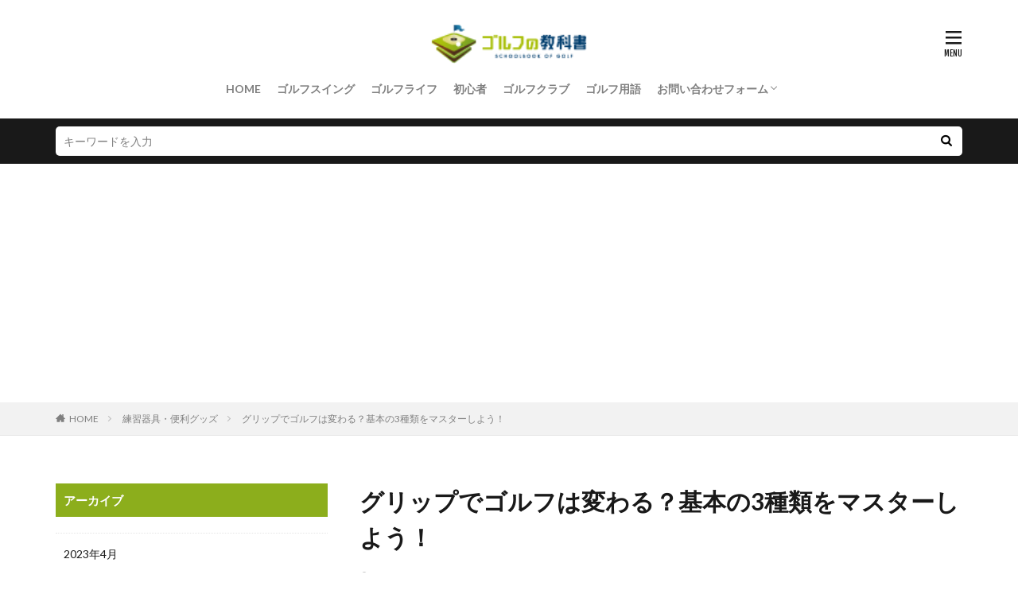

--- FILE ---
content_type: text/html; charset=UTF-8
request_url: https://golf-kyoukasho.jp/gkk0000723-post/
body_size: 15155
content:

<!DOCTYPE html>

<html lang="ja" prefix="og: http://ogp.me/ns#" class="t-html 
t-large ">

<head prefix="og: http://ogp.me/ns# fb: http://ogp.me/ns/fb# article: http://ogp.me/ns/article#">
<meta charset="UTF-8">
<title>グリップでゴルフは変わる？基本の3種類をマスターしよう！│ゴルフの教科書</title>
<meta name='robots' content='max-image-preview:large' />
<link rel="alternate" title="oEmbed (JSON)" type="application/json+oembed" href="https://golf-kyoukasho.jp/wp-json/oembed/1.0/embed?url=https%3A%2F%2Fgolf-kyoukasho.jp%2Fgkk0000723-post%2F" />
<link rel="alternate" title="oEmbed (XML)" type="text/xml+oembed" href="https://golf-kyoukasho.jp/wp-json/oembed/1.0/embed?url=https%3A%2F%2Fgolf-kyoukasho.jp%2Fgkk0000723-post%2F&#038;format=xml" />
<style id='wp-img-auto-sizes-contain-inline-css' type='text/css'>
img:is([sizes=auto i],[sizes^="auto," i]){contain-intrinsic-size:3000px 1500px}
/*# sourceURL=wp-img-auto-sizes-contain-inline-css */
</style>
<link rel='stylesheet' id='dashicons-css' href='https://golf-kyoukasho.jp/wp-includes/css/dashicons.min.css?ver=6.9' type='text/css' media='all' />
<link rel='stylesheet' id='thickbox-css' href='https://golf-kyoukasho.jp/wp-includes/js/thickbox/thickbox.css?ver=6.9' type='text/css' media='all' />
<link rel='stylesheet' id='wp-block-library-css' href='https://golf-kyoukasho.jp/wp-includes/css/dist/block-library/style.min.css?ver=6.9' type='text/css' media='all' />
<style id='global-styles-inline-css' type='text/css'>
:root{--wp--preset--aspect-ratio--square: 1;--wp--preset--aspect-ratio--4-3: 4/3;--wp--preset--aspect-ratio--3-4: 3/4;--wp--preset--aspect-ratio--3-2: 3/2;--wp--preset--aspect-ratio--2-3: 2/3;--wp--preset--aspect-ratio--16-9: 16/9;--wp--preset--aspect-ratio--9-16: 9/16;--wp--preset--color--black: #000000;--wp--preset--color--cyan-bluish-gray: #abb8c3;--wp--preset--color--white: #ffffff;--wp--preset--color--pale-pink: #f78da7;--wp--preset--color--vivid-red: #cf2e2e;--wp--preset--color--luminous-vivid-orange: #ff6900;--wp--preset--color--luminous-vivid-amber: #fcb900;--wp--preset--color--light-green-cyan: #7bdcb5;--wp--preset--color--vivid-green-cyan: #00d084;--wp--preset--color--pale-cyan-blue: #8ed1fc;--wp--preset--color--vivid-cyan-blue: #0693e3;--wp--preset--color--vivid-purple: #9b51e0;--wp--preset--gradient--vivid-cyan-blue-to-vivid-purple: linear-gradient(135deg,rgb(6,147,227) 0%,rgb(155,81,224) 100%);--wp--preset--gradient--light-green-cyan-to-vivid-green-cyan: linear-gradient(135deg,rgb(122,220,180) 0%,rgb(0,208,130) 100%);--wp--preset--gradient--luminous-vivid-amber-to-luminous-vivid-orange: linear-gradient(135deg,rgb(252,185,0) 0%,rgb(255,105,0) 100%);--wp--preset--gradient--luminous-vivid-orange-to-vivid-red: linear-gradient(135deg,rgb(255,105,0) 0%,rgb(207,46,46) 100%);--wp--preset--gradient--very-light-gray-to-cyan-bluish-gray: linear-gradient(135deg,rgb(238,238,238) 0%,rgb(169,184,195) 100%);--wp--preset--gradient--cool-to-warm-spectrum: linear-gradient(135deg,rgb(74,234,220) 0%,rgb(151,120,209) 20%,rgb(207,42,186) 40%,rgb(238,44,130) 60%,rgb(251,105,98) 80%,rgb(254,248,76) 100%);--wp--preset--gradient--blush-light-purple: linear-gradient(135deg,rgb(255,206,236) 0%,rgb(152,150,240) 100%);--wp--preset--gradient--blush-bordeaux: linear-gradient(135deg,rgb(254,205,165) 0%,rgb(254,45,45) 50%,rgb(107,0,62) 100%);--wp--preset--gradient--luminous-dusk: linear-gradient(135deg,rgb(255,203,112) 0%,rgb(199,81,192) 50%,rgb(65,88,208) 100%);--wp--preset--gradient--pale-ocean: linear-gradient(135deg,rgb(255,245,203) 0%,rgb(182,227,212) 50%,rgb(51,167,181) 100%);--wp--preset--gradient--electric-grass: linear-gradient(135deg,rgb(202,248,128) 0%,rgb(113,206,126) 100%);--wp--preset--gradient--midnight: linear-gradient(135deg,rgb(2,3,129) 0%,rgb(40,116,252) 100%);--wp--preset--font-size--small: 13px;--wp--preset--font-size--medium: 20px;--wp--preset--font-size--large: 36px;--wp--preset--font-size--x-large: 42px;--wp--preset--spacing--20: 0.44rem;--wp--preset--spacing--30: 0.67rem;--wp--preset--spacing--40: 1rem;--wp--preset--spacing--50: 1.5rem;--wp--preset--spacing--60: 2.25rem;--wp--preset--spacing--70: 3.38rem;--wp--preset--spacing--80: 5.06rem;--wp--preset--shadow--natural: 6px 6px 9px rgba(0, 0, 0, 0.2);--wp--preset--shadow--deep: 12px 12px 50px rgba(0, 0, 0, 0.4);--wp--preset--shadow--sharp: 6px 6px 0px rgba(0, 0, 0, 0.2);--wp--preset--shadow--outlined: 6px 6px 0px -3px rgb(255, 255, 255), 6px 6px rgb(0, 0, 0);--wp--preset--shadow--crisp: 6px 6px 0px rgb(0, 0, 0);}:where(.is-layout-flex){gap: 0.5em;}:where(.is-layout-grid){gap: 0.5em;}body .is-layout-flex{display: flex;}.is-layout-flex{flex-wrap: wrap;align-items: center;}.is-layout-flex > :is(*, div){margin: 0;}body .is-layout-grid{display: grid;}.is-layout-grid > :is(*, div){margin: 0;}:where(.wp-block-columns.is-layout-flex){gap: 2em;}:where(.wp-block-columns.is-layout-grid){gap: 2em;}:where(.wp-block-post-template.is-layout-flex){gap: 1.25em;}:where(.wp-block-post-template.is-layout-grid){gap: 1.25em;}.has-black-color{color: var(--wp--preset--color--black) !important;}.has-cyan-bluish-gray-color{color: var(--wp--preset--color--cyan-bluish-gray) !important;}.has-white-color{color: var(--wp--preset--color--white) !important;}.has-pale-pink-color{color: var(--wp--preset--color--pale-pink) !important;}.has-vivid-red-color{color: var(--wp--preset--color--vivid-red) !important;}.has-luminous-vivid-orange-color{color: var(--wp--preset--color--luminous-vivid-orange) !important;}.has-luminous-vivid-amber-color{color: var(--wp--preset--color--luminous-vivid-amber) !important;}.has-light-green-cyan-color{color: var(--wp--preset--color--light-green-cyan) !important;}.has-vivid-green-cyan-color{color: var(--wp--preset--color--vivid-green-cyan) !important;}.has-pale-cyan-blue-color{color: var(--wp--preset--color--pale-cyan-blue) !important;}.has-vivid-cyan-blue-color{color: var(--wp--preset--color--vivid-cyan-blue) !important;}.has-vivid-purple-color{color: var(--wp--preset--color--vivid-purple) !important;}.has-black-background-color{background-color: var(--wp--preset--color--black) !important;}.has-cyan-bluish-gray-background-color{background-color: var(--wp--preset--color--cyan-bluish-gray) !important;}.has-white-background-color{background-color: var(--wp--preset--color--white) !important;}.has-pale-pink-background-color{background-color: var(--wp--preset--color--pale-pink) !important;}.has-vivid-red-background-color{background-color: var(--wp--preset--color--vivid-red) !important;}.has-luminous-vivid-orange-background-color{background-color: var(--wp--preset--color--luminous-vivid-orange) !important;}.has-luminous-vivid-amber-background-color{background-color: var(--wp--preset--color--luminous-vivid-amber) !important;}.has-light-green-cyan-background-color{background-color: var(--wp--preset--color--light-green-cyan) !important;}.has-vivid-green-cyan-background-color{background-color: var(--wp--preset--color--vivid-green-cyan) !important;}.has-pale-cyan-blue-background-color{background-color: var(--wp--preset--color--pale-cyan-blue) !important;}.has-vivid-cyan-blue-background-color{background-color: var(--wp--preset--color--vivid-cyan-blue) !important;}.has-vivid-purple-background-color{background-color: var(--wp--preset--color--vivid-purple) !important;}.has-black-border-color{border-color: var(--wp--preset--color--black) !important;}.has-cyan-bluish-gray-border-color{border-color: var(--wp--preset--color--cyan-bluish-gray) !important;}.has-white-border-color{border-color: var(--wp--preset--color--white) !important;}.has-pale-pink-border-color{border-color: var(--wp--preset--color--pale-pink) !important;}.has-vivid-red-border-color{border-color: var(--wp--preset--color--vivid-red) !important;}.has-luminous-vivid-orange-border-color{border-color: var(--wp--preset--color--luminous-vivid-orange) !important;}.has-luminous-vivid-amber-border-color{border-color: var(--wp--preset--color--luminous-vivid-amber) !important;}.has-light-green-cyan-border-color{border-color: var(--wp--preset--color--light-green-cyan) !important;}.has-vivid-green-cyan-border-color{border-color: var(--wp--preset--color--vivid-green-cyan) !important;}.has-pale-cyan-blue-border-color{border-color: var(--wp--preset--color--pale-cyan-blue) !important;}.has-vivid-cyan-blue-border-color{border-color: var(--wp--preset--color--vivid-cyan-blue) !important;}.has-vivid-purple-border-color{border-color: var(--wp--preset--color--vivid-purple) !important;}.has-vivid-cyan-blue-to-vivid-purple-gradient-background{background: var(--wp--preset--gradient--vivid-cyan-blue-to-vivid-purple) !important;}.has-light-green-cyan-to-vivid-green-cyan-gradient-background{background: var(--wp--preset--gradient--light-green-cyan-to-vivid-green-cyan) !important;}.has-luminous-vivid-amber-to-luminous-vivid-orange-gradient-background{background: var(--wp--preset--gradient--luminous-vivid-amber-to-luminous-vivid-orange) !important;}.has-luminous-vivid-orange-to-vivid-red-gradient-background{background: var(--wp--preset--gradient--luminous-vivid-orange-to-vivid-red) !important;}.has-very-light-gray-to-cyan-bluish-gray-gradient-background{background: var(--wp--preset--gradient--very-light-gray-to-cyan-bluish-gray) !important;}.has-cool-to-warm-spectrum-gradient-background{background: var(--wp--preset--gradient--cool-to-warm-spectrum) !important;}.has-blush-light-purple-gradient-background{background: var(--wp--preset--gradient--blush-light-purple) !important;}.has-blush-bordeaux-gradient-background{background: var(--wp--preset--gradient--blush-bordeaux) !important;}.has-luminous-dusk-gradient-background{background: var(--wp--preset--gradient--luminous-dusk) !important;}.has-pale-ocean-gradient-background{background: var(--wp--preset--gradient--pale-ocean) !important;}.has-electric-grass-gradient-background{background: var(--wp--preset--gradient--electric-grass) !important;}.has-midnight-gradient-background{background: var(--wp--preset--gradient--midnight) !important;}.has-small-font-size{font-size: var(--wp--preset--font-size--small) !important;}.has-medium-font-size{font-size: var(--wp--preset--font-size--medium) !important;}.has-large-font-size{font-size: var(--wp--preset--font-size--large) !important;}.has-x-large-font-size{font-size: var(--wp--preset--font-size--x-large) !important;}
/*# sourceURL=global-styles-inline-css */
</style>

<style id='classic-theme-styles-inline-css' type='text/css'>
/*! This file is auto-generated */
.wp-block-button__link{color:#fff;background-color:#32373c;border-radius:9999px;box-shadow:none;text-decoration:none;padding:calc(.667em + 2px) calc(1.333em + 2px);font-size:1.125em}.wp-block-file__button{background:#32373c;color:#fff;text-decoration:none}
/*# sourceURL=/wp-includes/css/classic-themes.min.css */
</style>
<link rel='stylesheet' id='contact-form-7-css' href='https://golf-kyoukasho.jp/wp-content/plugins/contact-form-7/includes/css/styles.css?ver=6.1.4' type='text/css' media='all' />
<script type="text/javascript" src="https://golf-kyoukasho.jp/wp-includes/js/jquery/jquery.min.js?ver=3.7.1" id="jquery-core-js"></script>
<script type="text/javascript" src="https://golf-kyoukasho.jp/wp-includes/js/jquery/jquery-migrate.min.js?ver=3.4.1" id="jquery-migrate-js"></script>
<link rel="https://api.w.org/" href="https://golf-kyoukasho.jp/wp-json/" /><link rel="alternate" title="JSON" type="application/json" href="https://golf-kyoukasho.jp/wp-json/wp/v2/posts/1455" /><!--Adsens-->
<script data-ad-client="ca-pub-7960402654763984" async src="https://pagead2.googlesyndication.com/pagead/js/adsbygoogle.js"></script>                <script>
                    var ajaxUrl = 'https://golf-kyoukasho.jp/wp-admin/admin-ajax.php';
                </script>
        <link class="css-async" rel href="https://golf-kyoukasho.jp/wp-content/themes/the-thor/css/icon.min.css">
<link class="css-async" rel href="https://fonts.googleapis.com/css?family=Lato:100,300,400,700,900">
<link class="css-async" rel href="https://fonts.googleapis.com/css?family=Fjalla+One">
<link rel="stylesheet" href="https://fonts.googleapis.com/css?family=Noto+Sans+JP:100,200,300,400,500,600,700,800,900">
<link rel="stylesheet" href="https://golf-kyoukasho.jp/wp-content/themes/the-thor/style.min.css">
<link rel="stylesheet" href="https://golf-kyoukasho.jp/wp-content/themes/the-thor-child/style-user.css?1633498695">
<link rel="canonical" href="https://golf-kyoukasho.jp/gkk0000723-post/" />
<script src="https://ajax.googleapis.com/ajax/libs/jquery/1.12.4/jquery.min.js"></script>
<meta http-equiv="X-UA-Compatible" content="IE=edge">
<meta name="viewport" content="width=device-width, initial-scale=1, viewport-fit=cover"/>
<style>
.widget.widget_nav_menu ul.menu{border-color: rgba(229,218,91,0.15);}.widget.widget_nav_menu ul.menu li{border-color: rgba(229,218,91,0.75);}.widget.widget_nav_menu ul.menu .sub-menu li{border-color: rgba(229,218,91,0.15);}.widget.widget_nav_menu ul.menu .sub-menu li .sub-menu li:first-child{border-color: rgba(229,218,91,0.15);}.widget.widget_nav_menu ul.menu li a:hover{background-color: rgba(229,218,91,0.75);}.widget.widget_nav_menu ul.menu .current-menu-item > a{background-color: rgba(229,218,91,0.75);}.widget.widget_nav_menu ul.menu li .sub-menu li a:before {color:#e5da5b;}.widget.widget_nav_menu ul.menu li a{background-color:#e5da5b;}.widget.widget_nav_menu ul.menu .sub-menu a:hover{color:#e5da5b;}.widget.widget_nav_menu ul.menu .sub-menu .current-menu-item a{color:#e5da5b;}.widget.widget_categories ul{border-color: rgba(229,218,91,0.15);}.widget.widget_categories ul li{border-color: rgba(229,218,91,0.75);}.widget.widget_categories ul .children li{border-color: rgba(229,218,91,0.15);}.widget.widget_categories ul .children li .children li:first-child{border-color: rgba(229,218,91,0.15);}.widget.widget_categories ul li a:hover{background-color: rgba(229,218,91,0.75);}.widget.widget_categories ul .current-menu-item > a{background-color: rgba(229,218,91,0.75);}.widget.widget_categories ul li .children li a:before {color:#e5da5b;}.widget.widget_categories ul li a{background-color:#e5da5b;}.widget.widget_categories ul .children a:hover{color:#e5da5b;}.widget.widget_categories ul .children .current-menu-item a{color:#e5da5b;}.widgetSearch__input:hover{border-color:#e5da5b;}.widgetCatTitle{background-color:#e5da5b;}.widgetCatTitle__inner{background-color:#e5da5b;}.widgetSearch__submit:hover{background-color:#e5da5b;}.widgetProfile__sns{background-color:#e5da5b;}.widget.widget_calendar .calendar_wrap tbody a:hover{background-color:#e5da5b;}.widget ul li a:hover{color:#e5da5b;}.widget.widget_rss .rsswidget:hover{color:#e5da5b;}.widget.widget_tag_cloud a:hover{background-color:#e5da5b;}.widget select:hover{border-color:#e5da5b;}.widgetSearch__checkLabel:hover:after{border-color:#e5da5b;}.widgetSearch__check:checked .widgetSearch__checkLabel:before, .widgetSearch__check:checked + .widgetSearch__checkLabel:before{border-color:#e5da5b;}.widgetTab__item.current{border-top-color:#e5da5b;}.widgetTab__item:hover{border-top-color:#e5da5b;}.searchHead__title{background-color:#e5da5b;}.searchHead__submit:hover{color:#e5da5b;}.menuBtn__close:hover{color:#e5da5b;}.menuBtn__link:hover{color:#e5da5b;}@media only screen and (min-width: 992px){.menuBtn__link {background-color:#e5da5b;}}.t-headerCenter .menuBtn__link:hover{color:#e5da5b;}.searchBtn__close:hover{color:#e5da5b;}.searchBtn__link:hover{color:#e5da5b;}.breadcrumb__item a:hover{color:#e5da5b;}.pager__item{color:#e5da5b;}.pager__item:hover, .pager__item-current{background-color:#e5da5b; color:#fff;}.page-numbers{color:#e5da5b;}.page-numbers:hover, .page-numbers.current{background-color:#e5da5b; color:#fff;}.pagePager__item{color:#e5da5b;}.pagePager__item:hover, .pagePager__item-current{background-color:#e5da5b; color:#fff;}.heading a:hover{color:#e5da5b;}.eyecatch__cat{background-color:#e5da5b;}.the__category{background-color:#e5da5b;}.dateList__item a:hover{color:#e5da5b;}.controllerFooter__item:last-child{background-color:#e5da5b;}.controllerFooter__close{background-color:#e5da5b;}.bottomFooter__topBtn{background-color:#e5da5b;}.mask-color{background-color:#e5da5b;}.mask-colorgray{background-color:#e5da5b;}.pickup3__item{background-color:#e5da5b;}.categoryBox__title{color:#e5da5b;}.comments__list .comment-meta{background-color:#e5da5b;}.comment-respond .submit{background-color:#e5da5b;}.prevNext__pop{background-color:#e5da5b;}.swiper-pagination-bullet-active{background-color:#e5da5b;}.swiper-slider .swiper-button-next, .swiper-slider .swiper-container-rtl .swiper-button-prev, .swiper-slider .swiper-button-prev, .swiper-slider .swiper-container-rtl .swiper-button-next	{background-color:#e5da5b;}.snsFooter{background-color:#e5da5b}.widget-main .heading.heading-widget{background-color:#8cae1c}.widget-main .heading.heading-widgetsimple{background-color:#8cae1c}.widget-main .heading.heading-widgetsimplewide{background-color:#8cae1c}.widget-main .heading.heading-widgetwide{background-color:#8cae1c}.widget-main .heading.heading-widgetbottom:before{border-color:#8cae1c}.widget-main .heading.heading-widgetborder{border-color:#8cae1c}.widget-main .heading.heading-widgetborder::before,.widget-main .heading.heading-widgetborder::after{background-color:#8cae1c}.widget-side .heading.heading-widget{background-color:#8cae1c}.widget-side .heading.heading-widgetsimple{background-color:#8cae1c}.widget-side .heading.heading-widgetsimplewide{background-color:#8cae1c}.widget-side .heading.heading-widgetwide{background-color:#8cae1c}.widget-side .heading.heading-widgetbottom:before{border-color:#8cae1c}.widget-side .heading.heading-widgetborder{border-color:#8cae1c}.widget-side .heading.heading-widgetborder::before,.widget-side .heading.heading-widgetborder::after{background-color:#8cae1c}.widget-foot .heading.heading-widget{background-color:#8cae1c}.widget-foot .heading.heading-widgetsimple{background-color:#8cae1c}.widget-foot .heading.heading-widgetsimplewide{background-color:#8cae1c}.widget-foot .heading.heading-widgetwide{background-color:#8cae1c}.widget-foot .heading.heading-widgetbottom:before{border-color:#8cae1c}.widget-foot .heading.heading-widgetborder{border-color:#8cae1c}.widget-foot .heading.heading-widgetborder::before,.widget-foot .heading.heading-widgetborder::after{background-color:#8cae1c}.widget-menu .heading.heading-widget{background-color:#e5da5b}.widget-menu .heading.heading-widgetsimple{background-color:#e5da5b}.widget-menu .heading.heading-widgetsimplewide{background-color:#e5da5b}.widget-menu .heading.heading-widgetwide{background-color:#e5da5b}.widget-menu .heading.heading-widgetbottom:before{border-color:#e5da5b}.widget-menu .heading.heading-widgetborder{border-color:#e5da5b}.widget-menu .heading.heading-widgetborder::before,.widget-menu .heading.heading-widgetborder::after{background-color:#e5da5b}.still{height: 400px;}@media only screen and (min-width: 768px){.still {height: 500px;}}.rankingBox__bg{background-color:#e5da5b}.the__ribbon{background-color:#8cae1c}.the__ribbon:after{border-left-color:#8cae1c; border-right-color:#8cae1c}.content .afTagBox__btnDetail{background-color:#e5da5b;}.widget .widgetAfTag__btnDetail{background-color:#e5da5b;}.content .afTagBox__btnAf{background-color:#e5da5b;}.widget .widgetAfTag__btnAf{background-color:#e5da5b;}.content a{color:#1e73be;}.phrase a{color:#1e73be;}.content .sitemap li a:hover{color:#1e73be;}.content h2 a:hover,.content h3 a:hover,.content h4 a:hover,.content h5 a:hover{color:#1e73be;}.content ul.menu li a:hover{color:#1e73be;}.content .es-LiconBox:before{background-color:#a83f3f;}.content .es-LiconCircle:before{background-color:#a83f3f;}.content .es-BTiconBox:before{background-color:#a83f3f;}.content .es-BTiconCircle:before{background-color:#a83f3f;}.content .es-BiconObi{border-color:#a83f3f;}.content .es-BiconCorner:before{background-color:#a83f3f;}.content .es-BiconCircle:before{background-color:#a83f3f;}.content .es-BmarkHatena::before{background-color:#005293;}.content .es-BmarkExcl::before{background-color:#b60105;}.content .es-BmarkQ::before{background-color:#005293;}.content .es-BmarkQ::after{border-top-color:#005293;}.content .es-BmarkA::before{color:#b60105;}.content .es-BsubTradi::before{color:#ffffff;background-color:#b60105;border-color:#b60105;}.btn__link-primary{color:#ffffff; background-color:#3f3f3f;}.content .btn__link-primary{color:#ffffff; background-color:#3f3f3f;}.searchBtn__contentInner .btn__link-search{color:#ffffff; background-color:#3f3f3f;}.btn__link-secondary{color:#ffffff; background-color:#3f3f3f;}.content .btn__link-secondary{color:#ffffff; background-color:#3f3f3f;}.btn__link-search{color:#ffffff; background-color:#3f3f3f;}.btn__link-normal{color:#3f3f3f;}.content .btn__link-normal{color:#3f3f3f;}.btn__link-normal:hover{background-color:#3f3f3f;}.content .btn__link-normal:hover{background-color:#3f3f3f;}.comments__list .comment-reply-link{color:#3f3f3f;}.comments__list .comment-reply-link:hover{background-color:#3f3f3f;}@media only screen and (min-width: 992px){.subNavi__link-pickup{color:#3f3f3f;}}@media only screen and (min-width: 992px){.subNavi__link-pickup:hover{background-color:#3f3f3f;}}.partsH2-21 h2{color:#ffffff; background-color:#8cae1c;}.partsH3-11 h3{color:#8cae1c; border-color:#8cae1c;}.content h4{color:#191919}.content h5{color:#191919}.content ul > li::before{color:#a83f3f;}.content ul{color:#191919;}.content ol > li::before{color:#a83f3f; border-color:#a83f3f;}.content ol > li > ol > li::before{background-color:#a83f3f; border-color:#a83f3f;}.content ol > li > ol > li > ol > li::before{color:#a83f3f; border-color:#a83f3f;}.content ol{color:#191919;}.content .balloon .balloon__text{color:#191919; background-color:#f2f2f2;}.content .balloon .balloon__text-left:before{border-left-color:#f2f2f2;}.content .balloon .balloon__text-right:before{border-right-color:#f2f2f2;}.content .balloon-boder .balloon__text{color:#191919; background-color:#ffffff;  border-color:#d8d8d8;}.content .balloon-boder .balloon__text-left:before{border-left-color:#d8d8d8;}.content .balloon-boder .balloon__text-left:after{border-left-color:#ffffff;}.content .balloon-boder .balloon__text-right:before{border-right-color:#d8d8d8;}.content .balloon-boder .balloon__text-right:after{border-right-color:#ffffff;}.content blockquote{color:#191919; background-color:#f2f2f2;}.content blockquote::before{color:#d8d8d8;}.content table{color:#191919; border-top-color:#E5E5E5; border-left-color:#E5E5E5;}.content table th{background:#7f7f7f; color:#ffffff; ;border-right-color:#E5E5E5; border-bottom-color:#E5E5E5;}.content table td{background:#ffffff; ;border-right-color:#E5E5E5; border-bottom-color:#E5E5E5;}.content table tr:nth-child(odd) td{background-color:#f2f2f2;}
</style>
<link rel="icon" href="https://golf-kyoukasho.jp/wp-content/uploads/2021/10/icon_golf_logo.jpg" sizes="32x32" />
<link rel="icon" href="https://golf-kyoukasho.jp/wp-content/uploads/2021/10/icon_golf_logo.jpg" sizes="192x192" />
<link rel="apple-touch-icon" href="https://golf-kyoukasho.jp/wp-content/uploads/2021/10/icon_golf_logo.jpg" />
<meta name="msapplication-TileImage" content="https://golf-kyoukasho.jp/wp-content/uploads/2021/10/icon_golf_logo.jpg" />
<meta property="og:site_name" content="ゴルフの教科書" />
<meta property="og:type" content="article" />
<meta property="og:title" content="グリップでゴルフは変わる？基本の3種類をマスターしよう！" />
<meta property="og:description" content="

グリップの握り方は1度覚えてしまうと、ゴルフが不調にならない限り変えることはないようです。

3種類の握り方があるのに、試さずにいるのは固定概念が邪魔をしているからかもしれません。

今回は3種類のグリップの握り方を紹介します。

少し" />
<meta property="og:url" content="https://golf-kyoukasho.jp/gkk0000723-post/" />
<meta property="og:image" content="https://golf-kyoukasho.jp/wp-content/uploads/2019/05/gkk0000723-1.jpg" />
<meta name="twitter:card" content="summary" />


<!-- Google tag (gtag.js) -->
<script async src="https://www.googletagmanager.com/gtag/js?id=G-ZPSC9TB68V"></script>
<script>
  window.dataLayer = window.dataLayer || [];
  function gtag(){dataLayer.push(arguments);}
  gtag('js', new Date());

  gtag('config', 'G-ZPSC9TB68V');
</script>

</head>
<body data-rsssl=1 class=" t-logoSp40 t-logoPc50 t-naviNoneSp t-headerCenter" id="top">
    <header class="l-header"> <div class="container container-header"><p class="siteTitle"><a class="siteTitle__link" href="https://golf-kyoukasho.jp"><img class="siteTitle__logo" src="https://golf-kyoukasho.jp/wp-content/uploads/2020/03/golf_logo.png" alt="ゴルフの教科書" width="150" height="36" >  </a></p><nav class="globalNavi u-none-sp"><div class="globalNavi__inner"><ul class="globalNavi__list"><li id="menu-item-7" class="menu-item menu-item-type-custom menu-item-object-custom menu-item-home menu-item-7"><a href="https://golf-kyoukasho.jp">HOME</a></li><li id="menu-item-3715" class="menu-item menu-item-type-taxonomy menu-item-object-category menu-item-3715"><a href="https://golf-kyoukasho.jp/category/golfswing/">ゴルフスイング</a></li><li id="menu-item-3716" class="menu-item menu-item-type-taxonomy menu-item-object-category menu-item-3716"><a href="https://golf-kyoukasho.jp/category/golflife/">ゴルフライフ</a></li><li id="menu-item-3717" class="menu-item menu-item-type-taxonomy menu-item-object-category menu-item-3717"><a href="https://golf-kyoukasho.jp/category/beginner/">初心者</a></li><li id="menu-item-3718" class="menu-item menu-item-type-taxonomy menu-item-object-category menu-item-3718"><a href="https://golf-kyoukasho.jp/category/golfclub/">ゴルフクラブ</a></li><li id="menu-item-3719" class="menu-item menu-item-type-taxonomy menu-item-object-category menu-item-3719"><a href="https://golf-kyoukasho.jp/category/terminology/">ゴルフ用語</a></li><li id="menu-item-3897" class="menu-item menu-item-type-post_type menu-item-object-page menu-item-has-children menu-item-3897"><a href="https://golf-kyoukasho.jp/contactus/">お問い合わせフォーム</a><ul class="sub-menu"><li id="menu-item-3898" class="menu-item menu-item-type-post_type menu-item-object-page menu-item-3898"><a href="https://golf-kyoukasho.jp/privacy-policy/">プライバシーポリシー</a></li></ul></li></ul></div></nav><div class="menuBtn menuBtn-right ">  <input class="menuBtn__checkbox" id="menuBtn-checkbox" type="checkbox">  <label class="menuBtn__link menuBtn__link-text icon-menu" for="menuBtn-checkbox"></label>  <label class="menuBtn__unshown" for="menuBtn-checkbox"></label>  <div class="menuBtn__content"> <div class="menuBtn__scroll"><label class="menuBtn__close" for="menuBtn-checkbox"><i class="icon-close"></i>CLOSE</label><div class="menuBtn__contentInner"><aside class="widget widget-menu widget_nav_menu"><div class="menu-menu1-container"><ul id="menu-menu1" class="menu"><li id="menu-item-3910" class="menu-item menu-item-type-custom menu-item-object-custom menu-item-home menu-item-3910"><a href="https://golf-kyoukasho.jp/">HOME</a></li><li id="menu-item-3905" class="menu-item menu-item-type-taxonomy menu-item-object-category menu-item-3905"><a href="https://golf-kyoukasho.jp/category/golfswing/">ゴルフスイング</a></li><li id="menu-item-3906" class="menu-item menu-item-type-taxonomy menu-item-object-category menu-item-3906"><a href="https://golf-kyoukasho.jp/category/golflife/">ゴルフライフ</a></li><li id="menu-item-3907" class="menu-item menu-item-type-taxonomy menu-item-object-category menu-item-3907"><a href="https://golf-kyoukasho.jp/category/beginner/">初心者</a></li><li id="menu-item-3908" class="menu-item menu-item-type-taxonomy menu-item-object-category menu-item-3908"><a href="https://golf-kyoukasho.jp/category/golfclub/">ゴルフクラブ</a></li><li id="menu-item-3909" class="menu-item menu-item-type-taxonomy menu-item-object-category menu-item-3909"><a href="https://golf-kyoukasho.jp/category/terminology/">ゴルフ用語</a></li><li id="menu-item-3904" class="menu-item menu-item-type-post_type menu-item-object-page menu-item-3904"><a href="https://golf-kyoukasho.jp/privacy-policy/">プライバシーポリシー</a></li><li id="menu-item-3903" class="menu-item menu-item-type-post_type menu-item-object-page menu-item-3903"><a href="https://golf-kyoukasho.jp/contactus/">お問い合わせフォーム</a></li></ul></div></aside></div> </div>  </div></div> </div>  </header>      <div class="l-headerBottom"> <div class="searchHead"><div class="container container-searchHead"><div class="searchHead__search searchHead__search-100"><form class="searchHead__form" method="get" target="_top" action="https://golf-kyoukasho.jp/"><input class="searchHead__input" type="text" maxlength="50" name="s" placeholder="キーワードを入力" value=""><button class="searchHead__submit icon-search" type="submit" value="search"></button> </form></div></div></div>  </div>   <div class="wider"> <div class="breadcrumb"><ul class="breadcrumb__list container"><li class="breadcrumb__item icon-home"><a href="https://golf-kyoukasho.jp">HOME</a></li><li class="breadcrumb__item"><a href="https://golf-kyoukasho.jp/category/golftool/">練習器具・便利グッズ</a></li><li class="breadcrumb__item breadcrumb__item-current"><a href="https://golf-kyoukasho.jp/gkk0000723-post/">グリップでゴルフは変わる？基本の3種類をマスターしよう！</a></li></ul></div>  </div>    <div class="l-wrapper">   <main class="l-main l-main-right"><div class="dividerBottom">  <h1 class="heading heading-primary">グリップでゴルフは変わる？基本の3種類をマスターしよう！</h1>  <ul class="dateList dateList-main"> <li class="dateList__item icon-clock">2019年6月2日</li>  <li class="dateList__item icon-folder"><a href="https://golf-kyoukasho.jp/category/golftool/" rel="category tag">練習器具・便利グッズ</a></li></ul> <div class="eyecatch eyecatch-main">  <span class="eyecatch__link"> <img width="640" height="427" src="https://golf-kyoukasho.jp/wp-content/uploads/2019/05/gkk0000723-1.jpg" class="attachment-icatch768 size-icatch768 wp-post-image" alt="" decoding="async" />  </span>  </div>  <div class="postContents"> <section class="content partsH2-21 partsH3-11"><p>グリップの握り方は1度覚えてしまうと、ゴルフが不調にならない限り変えることはないようです。</p><p>3種類の握り方があるのに、試さずにいるのは固定概念が邪魔をしているからかもしれません。</p><p>今回は3種類のグリップの握り方を紹介します。</p><p>少しでも興味がわき、チャレンジ精神があるようでしたら、一度練習場でやってみてください。</p><p>これからのゴルフライフが大きく変わるかもしれません。</p><div class="outline"><span class="outline__title">目次</span><input class="outline__toggle" id="outline__toggle" type="checkbox" checked><label class="outline__switch" for="outline__toggle"></label><ul class="outline__list outline__list-2"><li class="outline__item"><a class="outline__link" href="#outline_1__1"><span class="outline__number">1</span> ゴルフクラブのグリップには3種類の握り方がある</a></li><li class="outline__item"><a class="outline__link" href="#outline_1__2"><span class="outline__number">2</span> ゴルフ創成期からのグリップはテンフィンガー</a></li><li class="outline__item"><a class="outline__link" href="#outline_1__3"><span class="outline__number">3</span> 2種類のグリップがゴルフの亜流と本流になる</a></li><li class="outline__item"><a class="outline__link" href="#outline_1__4"><span class="outline__number">4</span> 日本ゴルフ界が選んだグリップの握る種類は球聖によるもの</a></li><li class="outline__item"><a class="outline__link" href="#outline_1__5"><span class="outline__number">5</span> 数あるグリップの仕方はゴルフ界の人気者を決める</a></li><li class="outline__item"><a class="outline__link" href="#outline_1__6"><span class="outline__number">6</span> 3種類のグリップ握り方を知り使い分けたらゴルフは変わる</a></li><li class="outline__item"><a class="outline__link" href="#outline_1__7"><span class="outline__number">7</span> とりあえず3種類のゴルフグリップを試してみませんか</a></li></ul></div><h2 id="outline_1__1">ゴルフクラブのグリップには3種類の握り方がある</h2><p>グリップの握り方は、大きく分けると3つの種類があります。</p><p>日本国内ではスタンダードなオーバーラッピング、海外でスタンダードなインターロッキング、そして飛距離を生むと言われるテンフィンガーです。</p><p>まずはこれらの握り方の違いを確認しましょう。</p><p>日本国内でスタンダードな握り方と言われるオーバーラッピングは、右手の小指をかぶせて左手で包むように握ることから、「オーバーラッピング」と呼ばれています。</p><p>左手の握り方は、人差し指の付け根から小指側の下部にある膨らみまでグリップを斜めに当てます。</p><p>また右手は小指を左手の人差し指の上にかぶせて、両手を連結させるようにグリップエンド側に押し込むように握ります。</p><p>日本国内ではゴルフを始めるときに、この握り方で覚えることが多いようです。</p><p>これは全英オープンで6度の栄冠を勝ち取った、当代の人気プロのハリー・バートンがこのオーバーラッピングだったことで世界中に広まったという説があります。</p><p>もっともバートンは指に怪我をしたことで、この握り方にせざるを得なかったそうですから、技量改善に迫られて考案されたものではなかったようです。</p><h2 id="outline_1__2">ゴルフ創成期からのグリップはテンフィンガー</h2><p>オーバーラッピングが国内で広まったもう1つの要因として考えられるのは、日本のゴルフコースの形状が関係していたようです。</p><p>日本のゴルフ発祥の地が山岳コースだったことで、その後に造成するゴルフ場の多くはアップダウンのあるレイアウトを導入します。</p><p>当時は交通手段が限られていたのにもかかわらず、山や小高い丘を切り開いてゴルフ場を造成していきます。</p><p>アンジュレーションのあるコースでは、手首を固定しやすいオーバーラッピングにしたほうが、インパクトのブレを防ぎやすかったことが要因になったとも想像できます。</p><p>元々グリップの種類は、本流がテンフィンガーですし、主流はインターロッキングですから、どちらかと言えば亜流というか流行の先端を取り入れたようです。</p><p>本流のテンフィンガーは、ゴルフ創成期のグリップの握り方と言われています。</p><p>当初はホッケーのように、左手と右手には一定の間隔がありました。</p><p>そのホッケータイプがベースボールタイプに変わったのは、ずっとあとのことだったようです。</p><h2 id="outline_1__3">2種類のグリップがゴルフの亜流と本流になる</h2><p>テンフィンガーのグリップの握り方が、インターロッキングに変わったのは必然だったかもしれません。</p><p>テンフィンガーのときはグリップを2点で握って手打ちをしていましたが、ボールがゴム製に進化したことでグリップを1点で握るインターロッキングが広まっていきます。</p><p>そのインターロッキングを考案したのは、プロ第1号だったアラン・ロバートソンと言われていますが、広めたのはその門下生で大人気の選手トム・モリス（シニア）だったそうです。</p><p>当時は縦振りのスイング軌道だったので、右手の使い方が強いとフックしてしまう恐れがありました。</p><p>その過度な手の動きを抑制することで球筋が安定できることが分かり、ゴルファーの多くはインターロッキングを自分の握り方としていきます。</p><p>結果的にインターロッキングが現代ゴルフの基本的な握り方となったわけですが、このときスイング軌道は少しずつ横振りを取り入れていくことになります。</p><p>そして前項で紹介したように怪我の功名によってオーバーラッピングができるわけですが、この2種類の握り方には本流と亜流の違いがあります。</p><h2 id="outline_1__4">日本ゴルフ界が選んだグリップの握る種類は球聖によるもの</h2><p>オーバーラッピングは、考案者であり当代の人気プロだったハリー・バートンによって、この握り方が広まったのが通説となっています。</p><p>ただ日本人がオーバーラッピングをグリップの基本的な種類としたのは、『球聖』と称されたボビー・ジョーンズによるものだと思われます。</p><p>それまで自由だったゴルフクラブ携帯本数を14本に決めたくらい、アマでありながらゴルフ界への影響力が絶大だったボビー・ジョーンズは、日本ゴルフ界の創成期に活躍したこともあり、またアマとしての清廉性を好む日本人気質に合っていたのかもしれません。</p><p>28歳で競技生活を終え、あのオーガスタを作りマスターズを開催したことで、ゴルファーとしての彼のプレースタイルを真似するのは当然のことだったのでしょう。</p><p>しかも何処かの誰かによって、「インターロッキングは女・子供のような握力の弱い人の握り方」というレッテルがついてしまいます。</p><p>そんな風説もあってか、その後にゴルフを始める人にとっては「一人前」を求めてオーバーラッピングを自分の握り方としていったというのです。</p><p>一方でそれ以前に幼少期からゴルフに親しんだ人にとっては、インターロッキングにステータスを感じている人達もいたのも事実です。</p><h2 id="outline_1__5">数あるグリップの仕方はゴルフ界の人気者を決める</h2><p>世界的にオーバーラッピンググリップが主流となりつつあったのですが、ある日を境に世界はインターロッキングへと戻ることになります。</p><p>それは、ゴルファーのあるべき姿を示したボビー・ジョーンズと双璧をなすと言われるタイガー・ウッズの登場によります。</p><p>彼が出てきたことで、ゴルフ界はタイガー仕様へと変貌していくことになります。</p><p>規格外の飛距離とパッティングに憧れたのは、観戦するアマだけではありません。</p><p>一緒にプレーをするプロたちも、彼の一挙手一投足を真似することになり、トッププロの多くがインターロッキングを始めることになりました。</p><p>わずかな期間でトッププロの多くがインターロッキングにしたことで、新たなゴルファーたちはタイガーと同じ種類の握り方でゴルフを始めることになったようです。</p><p>もっともタイガーの出現以前にも、「帝王」と呼ばれたジャック・ニクラウスもこのインターロッキングでしたから、彼の人気だけで潮流が変わったわけではないかもしれません。</p><h2 id="outline_1__6">3種類のグリップ握り方を知り使い分けたらゴルフは変わる</h2><p>グリップの3つ種類からそれぞれの特徴をとらえてみましょう。</p><p>飛距離を重視するなら、両手のパワーをダイレクトに伝えるテンフィンガーグリップがオススメです。</p><p>インパクトの直前で簡単に右手を返すことができるため、フェースローテーションがしやすいのが特徴です。</p><p>一般的には、ゴルフ創成期からの伝統的なグリップの握り方とされています。</p><p>次に方向性を重視するのであれば、両手を連結させるインターロッキンググリップです。</p><p>手首が固定されやすくスイング軌道が安定するため、思い切ったスイングをしても球筋が安定するのが特徴です。</p><p>一般的には、スコットランド（セントアンドリュース）の流れをくむ握り方とされています。</p><p>最後に飛距離と方向性の両方を求めるのであれば、オーバーラッピンググリップです。</p><p>手首の可動域が広くなることでコックが使いやすくなり、ヘッドスピードの加速が見込まれます。</p><p>さらにインターロッキング同様に、左右の手をスクエアに合わせることができるため方向性も安定するのが特徴です。</p><p>一般的には、イングランドの流れをくむ握り方とされています。</p><p>これら3種類のグリップの握り方は、固定する必要はありません。</p><p>自分の調子やコースの状況などを判断して、その都度使い分けたほうがゴルフの幅は広がるはずです。</p><h2 id="outline_1__7">とりあえず3種類のゴルフグリップを試してみませんか</h2><p>ゴルフクラブを握るときのグリップは、源流となったテンフィンガーグリップで飛距離を、方向性を重視するならインターロッキンググリップを、両方の良い部分が含まれているオーバーラッピングの3種類があります。</p><p>固定概念にとらわれず、すべての握り方を試してみることが大切です。</p><p>そうすれば、自分にとって新しいゴルフスタイルが見つかるはずです。</p> </section></div>    <ul class="prevNext"><li class="prevNext__item prevNext__item-prev"><div class="eyecatch"><div class="prevNext__pop">前の記事に戻る</div><a class="eyecatch__link" href="https://golf-kyoukasho.jp/gkk0000714-post/"><img src="https://golf-kyoukasho.jp/wp-content/uploads/2019/05/gkk0000714-1.jpg" alt="アイアンがトップしたときは鉛を使う簡単で安価な対処方法を" width="375" height="250" ><div class="prevNext__title"><h3 class="heading heading-secondary">アイアンがトップしたときは鉛を使う簡単で安価な対処方法を</h3></div></a></div></li><li class="prevNext__item prevNext__item-next"><div class="eyecatch"><div class="prevNext__pop">次の記事を読む</div><a class="eyecatch__link" href="https://golf-kyoukasho.jp/gkk0000756-post/"><img src="https://golf-kyoukasho.jp/wp-content/uploads/2019/05/gkk0000756-1.jpg" alt="ドライバーへの正しい重りの貼り方と変化する球筋との関係" width="375" height="250" ><div class="prevNext__title"><h3 class="heading heading-secondary">ドライバーへの正しい重りの貼り方と変化する球筋との関係</h3></div></a></div></li></ul><aside class="related"><h2 class="heading heading-sub">関連する記事</h2><ul class="related__list"><li class="related__item"><div class="eyecatch"><a class="eyecatch__link" href="https://golf-kyoukasho.jp/gkk0001372-post/"><img src="https://golf-kyoukasho.jp/wp-content/uploads/2019/12/gkk0001372-1.jpg" alt="アイアンのヘッドカバーの目的と使い方を分かっている？" width="375" height="281" ></a></div><div class="archive__contents"><h3 class="heading heading-secondary"><a href="https://golf-kyoukasho.jp/gkk0001372-post/">アイアンのヘッドカバーの目的と使い方を分かっている？</a></h3></div></li><li class="related__item"><div class="eyecatch"><a class="eyecatch__link" href="https://golf-kyoukasho.jp/gkk0000975-post/"><img src="https://golf-kyoukasho.jp/wp-content/uploads/2019/08/gkk0000975-1.jpg" alt="簡単にできるドライバーの重りでカスタマイズ効果を得る！" width="375" height="250" ></a></div><div class="archive__contents"><h3 class="heading heading-secondary"><a href="https://golf-kyoukasho.jp/gkk0000975-post/">簡単にできるドライバーの重りでカスタマイズ効果を得る！</a></h3></div></li><li class="related__item"><div class="eyecatch"><a class="eyecatch__link" href="https://golf-kyoukasho.jp/gkk0000756-post/"><img src="https://golf-kyoukasho.jp/wp-content/uploads/2019/05/gkk0000756-1.jpg" alt="ドライバーへの正しい重りの貼り方と変化する球筋との関係" width="375" height="250" ></a></div><div class="archive__contents"><h3 class="heading heading-secondary"><a href="https://golf-kyoukasho.jp/gkk0000756-post/">ドライバーへの正しい重りの貼り方と変化する球筋との関係</a></h3></div></li><li class="related__item"><div class="eyecatch"><a class="eyecatch__link" href="https://golf-kyoukasho.jp/gkk0001445-post/"><img src="https://golf-kyoukasho.jp/wp-content/uploads/2020/01/gkk0001445-1.jpg" alt="ドライバーのフェースの傷消しの仕方と高度な仕上げ法" width="375" height="243" ></a></div><div class="archive__contents"><h3 class="heading heading-secondary"><a href="https://golf-kyoukasho.jp/gkk0001445-post/">ドライバーのフェースの傷消しの仕方と高度な仕上げ法</a></h3></div></li><li class="related__item"><div class="eyecatch"><a class="eyecatch__link" href="https://golf-kyoukasho.jp/gkk0000887-post/"><img src="https://golf-kyoukasho.jp/wp-content/uploads/2019/07/gkk0000887-1.jpg" alt="アプローチ用に自宅でネットを張ればいつでも練習ができる" width="375" height="250" ></a></div><div class="archive__contents"><h3 class="heading heading-secondary"><a href="https://golf-kyoukasho.jp/gkk0000887-post/">アプローチ用に自宅でネットを張ればいつでも練習ができる</a></h3></div></li><li class="related__item"><div class="eyecatch"><a class="eyecatch__link" href="https://golf-kyoukasho.jp/gkk0001143-post/"><img src="https://golf-kyoukasho.jp/wp-content/uploads/2019/10/gkk0001143-1.jpg" alt="ドライバーの不調をウエイトの効果に求めるときの注意点" width="375" height="250" ></a></div><div class="archive__contents"><h3 class="heading heading-secondary"><a href="https://golf-kyoukasho.jp/gkk0001143-post/">ドライバーの不調をウエイトの効果に求めるときの注意点</a></h3></div></li></ul></aside>  </div> </main> <div class="l-sidebar">  <aside class="widget widget-side  widget_archive"><h2 class="heading heading-widgetsimple">アーカイブ</h2><ul><li><a href='https://golf-kyoukasho.jp/2023/04/'>2023年4月</a></li><li><a href='https://golf-kyoukasho.jp/2021/04/'>2021年4月</a></li><li><a href='https://golf-kyoukasho.jp/2021/03/'>2021年3月</a></li><li><a href='https://golf-kyoukasho.jp/2021/02/'>2021年2月</a></li><li><a href='https://golf-kyoukasho.jp/2021/01/'>2021年1月</a></li><li><a href='https://golf-kyoukasho.jp/2020/12/'>2020年12月</a></li><li><a href='https://golf-kyoukasho.jp/2020/11/'>2020年11月</a></li><li><a href='https://golf-kyoukasho.jp/2020/10/'>2020年10月</a></li><li><a href='https://golf-kyoukasho.jp/2020/09/'>2020年9月</a></li><li><a href='https://golf-kyoukasho.jp/2020/08/'>2020年8月</a></li><li><a href='https://golf-kyoukasho.jp/2020/07/'>2020年7月</a></li><li><a href='https://golf-kyoukasho.jp/2020/06/'>2020年6月</a></li><li><a href='https://golf-kyoukasho.jp/2020/05/'>2020年5月</a></li><li><a href='https://golf-kyoukasho.jp/2020/04/'>2020年4月</a></li><li><a href='https://golf-kyoukasho.jp/2020/03/'>2020年3月</a></li><li><a href='https://golf-kyoukasho.jp/2020/02/'>2020年2月</a></li><li><a href='https://golf-kyoukasho.jp/2020/01/'>2020年1月</a></li><li><a href='https://golf-kyoukasho.jp/2019/12/'>2019年12月</a></li><li><a href='https://golf-kyoukasho.jp/2019/11/'>2019年11月</a></li><li><a href='https://golf-kyoukasho.jp/2019/10/'>2019年10月</a></li><li><a href='https://golf-kyoukasho.jp/2019/09/'>2019年9月</a></li><li><a href='https://golf-kyoukasho.jp/2019/08/'>2019年8月</a></li><li><a href='https://golf-kyoukasho.jp/2019/07/'>2019年7月</a></li><li><a href='https://golf-kyoukasho.jp/2019/06/'>2019年6月</a></li><li><a href='https://golf-kyoukasho.jp/2019/05/'>2019年5月</a></li><li><a href='https://golf-kyoukasho.jp/2019/04/'>2019年4月</a></li><li><a href='https://golf-kyoukasho.jp/2019/03/'>2019年3月</a></li><li><a href='https://golf-kyoukasho.jp/2019/02/'>2019年2月</a></li><li><a href='https://golf-kyoukasho.jp/2019/01/'>2019年1月</a></li></ul></aside><aside class="widget widget-side  widget_categories"><h2 class="heading heading-widgetsimple">カテゴリー</h2><ul><li class="cat-item cat-item-9"><a href="https://golf-kyoukasho.jp/category/golfclub/">ゴルフクラブ</a></li><li class="cat-item cat-item-3"><a href="https://golf-kyoukasho.jp/category/golfswing/">ゴルフスイング</a></li><li class="cat-item cat-item-8"><a href="https://golf-kyoukasho.jp/category/golflife/">ゴルフライフ</a></li><li class="cat-item cat-item-4"><a href="https://golf-kyoukasho.jp/category/terminology/">ゴルフ用語</a></li><li class="cat-item cat-item-7"><a href="https://golf-kyoukasho.jp/category/rules_manners/">ルール・マナー</a></li><li class="cat-item cat-item-5"><a href="https://golf-kyoukasho.jp/category/beginner/">初心者</a></li><li class="cat-item cat-item-6"><a href="https://golf-kyoukasho.jp/category/golftool/">練習器具・便利グッズ</a></li><li class="cat-item cat-item-10"><a href="https://golf-kyoukasho.jp/category/up_distance/">飛距離アップ</a></li></ul></aside></div>  </div>     <div class="l-footerTop"> <div class="wider"><div class="categoryBox">  <div class="container"> <h2 class="heading heading-main u-bold cc-ft6"><i class="icon-folder"></i>練習器具・便利グッズ<span>の最新記事8件</span></h2> <ul class="categoryBox__list"> <li class="categoryBox__item"> <div class="eyecatch"> <a class="eyecatch__link" href="https://golf-kyoukasho.jp/gkk0001448-post/"> <img width="375" height="250" src="https://golf-kyoukasho.jp/wp-content/uploads/2020/02/gkk0001448-1.jpg" class="attachment-icatch375 size-icatch375 wp-post-image" alt="" decoding="async" />  </a>  </div> <div class="categoryBox__contents"><h2 class="heading heading-tertiary"><a href="https://golf-kyoukasho.jp/gkk0001448-post/">パターのバランス改善に使う鉛は剥がれないタイプがおすすめ</a> </h2>  </div></li>  <li class="categoryBox__item"> <div class="eyecatch"> <a class="eyecatch__link" href="https://golf-kyoukasho.jp/gkk0001445-post/"> <img width="375" height="243" src="https://golf-kyoukasho.jp/wp-content/uploads/2020/01/gkk0001445-1.jpg" class="attachment-icatch375 size-icatch375 wp-post-image" alt="" decoding="async" />  </a>  </div> <div class="categoryBox__contents"><h2 class="heading heading-tertiary"><a href="https://golf-kyoukasho.jp/gkk0001445-post/">ドライバーのフェースの傷消しの仕方と高度な仕上げ法</a> </h2>  </div></li>  <li class="categoryBox__item"> <div class="eyecatch"> <a class="eyecatch__link" href="https://golf-kyoukasho.jp/gkk0001432-post/"> <img width="375" height="250" src="https://golf-kyoukasho.jp/wp-content/uploads/2020/01/gkk0001432-1.jpg" class="attachment-icatch375 size-icatch375 wp-post-image" alt="" decoding="async" />  </a>  </div> <div class="categoryBox__contents"><h2 class="heading heading-tertiary"><a href="https://golf-kyoukasho.jp/gkk0001432-post/">アイアンのバランスはD0を基準に2グラムの鉛で調整する</a> </h2>  </div></li>  <li class="categoryBox__item"> <div class="eyecatch"> <a class="eyecatch__link" href="https://golf-kyoukasho.jp/gkk0001383-post/"> <img width="375" height="250" src="https://golf-kyoukasho.jp/wp-content/uploads/2019/12/gkk0001383-1.jpg" class="attachment-icatch375 size-icatch375 wp-post-image" alt="" decoding="async" />  </a>  </div> <div class="categoryBox__contents"><h2 class="heading heading-tertiary"><a href="https://golf-kyoukasho.jp/gkk0001383-post/">ウェッジは鉛の貼り方を間違えたら効果がない？</a> </h2>  </div></li>  <li class="categoryBox__item"> <div class="eyecatch"> <a class="eyecatch__link" href="https://golf-kyoukasho.jp/gkk0001378-post/"> <img width="375" height="250" src="https://golf-kyoukasho.jp/wp-content/uploads/2019/12/gkk0001378-1.jpg" class="attachment-icatch375 size-icatch375 wp-post-image" alt="" decoding="async" />  </a>  </div> <div class="categoryBox__contents"><h2 class="heading heading-tertiary"><a href="https://golf-kyoukasho.jp/gkk0001378-post/">アイアンショットのフックを鉛で防止するのには条件がある</a> </h2>  </div></li>  <li class="categoryBox__item"> <div class="eyecatch"> <a class="eyecatch__link" href="https://golf-kyoukasho.jp/gkk0001372-post/"> <img width="375" height="281" src="https://golf-kyoukasho.jp/wp-content/uploads/2019/12/gkk0001372-1.jpg" class="attachment-icatch375 size-icatch375 wp-post-image" alt="" decoding="async" />  </a>  </div> <div class="categoryBox__contents"><h2 class="heading heading-tertiary"><a href="https://golf-kyoukasho.jp/gkk0001372-post/">アイアンのヘッドカバーの目的と使い方を分かっている？</a> </h2>  </div></li>  <li class="categoryBox__item"> <div class="eyecatch"> <a class="eyecatch__link" href="https://golf-kyoukasho.jp/gkk0001356-post/"> <img width="375" height="250" src="https://golf-kyoukasho.jp/wp-content/uploads/2019/12/gkk0001356-1.jpg" class="attachment-icatch375 size-icatch375 wp-post-image" alt="" decoding="async" />  </a>  </div> <div class="categoryBox__contents"><h2 class="heading heading-tertiary"><a href="https://golf-kyoukasho.jp/gkk0001356-post/">バランスを保つネックレスはゴルフに効果をもたらすのか？</a> </h2>  </div></li>  <li class="categoryBox__item"> <div class="eyecatch"> <a class="eyecatch__link" href="https://golf-kyoukasho.jp/gkk0001346-post/"> <img width="375" height="250" src="https://golf-kyoukasho.jp/wp-content/uploads/2019/12/gkk0001346-1.jpg" class="attachment-icatch375 size-icatch375 wp-post-image" alt="" decoding="async" />  </a>  </div> <div class="categoryBox__contents"><h2 class="heading heading-tertiary"><a href="https://golf-kyoukasho.jp/gkk0001346-post/">ドライバーの飛距離アップは打ち出し角度の調整にある？</a> </h2>  </div></li></ul>  </div></div> </div>  </div>   <script type="application/ld+json"> { "@context": "http://schema.org", "@type": "Article ", "mainEntityOfPage":{"@type": "WebPage","@id": "https://golf-kyoukasho.jp/gkk0000723-post/" }, "headline": "グリップでゴルフは変わる？基本の3種類をマスターしよう！", "description": "グリップの握り方は1度覚えてしまうと、ゴルフが不調にならない限り変えることはないようです。3種類の握り方があるのに、試さずにいるのは固定概念が邪魔をしているからかもしれません。今回は3種類のグリップの握り方を紹介します。少しでも興味がわき、チャレンジ精神があるようでしたら、一度練習場でやってみてください。これからのゴルフライフが大きく変わるかもしれません。", "image": {"@type": "ImageObject","url": "https://golf-kyoukasho.jp/wp-content/uploads/2019/05/gkk0000723-1.jpg","width": "640px","height": "427px" }, "datePublished": "2019-06-02T07:00:00+0900", "dateModified": "2019-06-02T07:00:00+0900", "author": {"@type": "Person","name": "編集者" }, "publisher": {"@type": "Organization","name": "ゴルフの教科書","logo": {  "@type": "ImageObject",  "url": "https://golf-kyoukasho.jp/wp-content/uploads/2020/03/golf_logo.png",  "width": "150px",  "height": "36px"} }  }  </script>      <div class="l-footerTop"></div>      <footer class="l-footer"> <div class="wider"><div class="bottomFooter">  <div class="container"> <nav class="bottomFooter__navi">  <ul class="bottomFooter__list"><li id="menu-item-3720" class="menu-item menu-item-type-custom menu-item-object-custom menu-item-home menu-item-3720"><a href="https://golf-kyoukasho.jp/">ホーム</a></li><li id="menu-item-3723" class="menu-item menu-item-type-taxonomy menu-item-object-category menu-item-3723"><a href="https://golf-kyoukasho.jp/category/golfswing/">ゴルフスイング</a></li><li id="menu-item-3724" class="menu-item menu-item-type-taxonomy menu-item-object-category menu-item-3724"><a href="https://golf-kyoukasho.jp/category/golflife/">ゴルフライフ</a></li><li id="menu-item-3725" class="menu-item menu-item-type-taxonomy menu-item-object-category menu-item-3725"><a href="https://golf-kyoukasho.jp/category/beginner/">初心者</a></li><li id="menu-item-3726" class="menu-item menu-item-type-taxonomy menu-item-object-category menu-item-3726"><a href="https://golf-kyoukasho.jp/category/golfclub/">ゴルフクラブ</a></li><li id="menu-item-3727" class="menu-item menu-item-type-taxonomy menu-item-object-category menu-item-3727"><a href="https://golf-kyoukasho.jp/category/terminology/">ゴルフ用語</a></li><li id="menu-item-3722" class="menu-item menu-item-type-post_type menu-item-object-page menu-item-3722"><a href="https://golf-kyoukasho.jp/privacy-policy/">プライバシーポリシー</a></li><li id="menu-item-3721" class="menu-item menu-item-type-post_type menu-item-object-page menu-item-3721"><a href="https://golf-kyoukasho.jp/contactus/">お問い合わせフォーム</a></li></ul></nav>  <div class="bottomFooter__copyright"> © Copyright 2026 <a class="bottomFooter__link" href="https://golf-kyoukasho.jp">ゴルフの教科書</a>.  </div></div>  <a href="#top" class="bottomFooter__topBtn" id="bottomFooter__topBtn"></a></div> </div></footer>  

<script type="speculationrules">
{"prefetch":[{"source":"document","where":{"and":[{"href_matches":"/*"},{"not":{"href_matches":["/wp-*.php","/wp-admin/*","/wp-content/uploads/*","/wp-content/*","/wp-content/plugins/*","/wp-content/themes/the-thor-child/*","/wp-content/themes/the-thor/*","/*\\?(.+)"]}},{"not":{"selector_matches":"a[rel~=\"nofollow\"]"}},{"not":{"selector_matches":".no-prefetch, .no-prefetch a"}}]},"eagerness":"conservative"}]}
</script>
<script>Array.prototype.forEach.call(document.getElementsByClassName("css-async"), function(e){e.rel = "stylesheet"});</script>
		<script type="application/ld+json">
		{ "@context":"http://schema.org",
		  "@type": "BreadcrumbList",
		  "itemListElement":
		  [
		    {"@type": "ListItem","position": 1,"item":{"@id": "https://golf-kyoukasho.jp","name": "HOME"}},
		    {"@type": "ListItem","position": 2,"item":{"@id": "https://golf-kyoukasho.jp/category/golftool/","name": "練習器具・便利グッズ"}},
    {"@type": "ListItem","position": 3,"item":{"@id": "https://golf-kyoukasho.jp/gkk0000723-post/","name": "グリップでゴルフは変わる？基本の3種類をマスターしよう！"}}
		  ]
		}
		</script>



	<script type="text/javascript" id="thickbox-js-extra">
/* <![CDATA[ */
var thickboxL10n = {"next":"\u6b21\u3078 \u003E","prev":"\u003C \u524d\u3078","image":"\u753b\u50cf","of":"/","close":"\u9589\u3058\u308b","noiframes":"\u3053\u306e\u6a5f\u80fd\u3067\u306f iframe \u304c\u5fc5\u8981\u3067\u3059\u3002\u73fe\u5728 iframe \u3092\u7121\u52b9\u5316\u3057\u3066\u3044\u308b\u304b\u3001\u5bfe\u5fdc\u3057\u3066\u3044\u306a\u3044\u30d6\u30e9\u30a6\u30b6\u30fc\u3092\u4f7f\u3063\u3066\u3044\u308b\u3088\u3046\u3067\u3059\u3002","loadingAnimation":"https://golf-kyoukasho.jp/wp-includes/js/thickbox/loadingAnimation.gif"};
//# sourceURL=thickbox-js-extra
/* ]]> */
</script>
<script type="text/javascript" src="https://golf-kyoukasho.jp/wp-includes/js/thickbox/thickbox.js?ver=3.1-20121105" id="thickbox-js"></script>
<script type="text/javascript" src="https://golf-kyoukasho.jp/wp-includes/js/dist/hooks.min.js?ver=dd5603f07f9220ed27f1" id="wp-hooks-js"></script>
<script type="text/javascript" src="https://golf-kyoukasho.jp/wp-includes/js/dist/i18n.min.js?ver=c26c3dc7bed366793375" id="wp-i18n-js"></script>
<script type="text/javascript" id="wp-i18n-js-after">
/* <![CDATA[ */
wp.i18n.setLocaleData( { 'text direction\u0004ltr': [ 'ltr' ] } );
//# sourceURL=wp-i18n-js-after
/* ]]> */
</script>
<script type="text/javascript" src="https://golf-kyoukasho.jp/wp-content/plugins/contact-form-7/includes/swv/js/index.js?ver=6.1.4" id="swv-js"></script>
<script type="text/javascript" id="contact-form-7-js-translations">
/* <![CDATA[ */
( function( domain, translations ) {
	var localeData = translations.locale_data[ domain ] || translations.locale_data.messages;
	localeData[""].domain = domain;
	wp.i18n.setLocaleData( localeData, domain );
} )( "contact-form-7", {"translation-revision-date":"2025-11-30 08:12:23+0000","generator":"GlotPress\/4.0.3","domain":"messages","locale_data":{"messages":{"":{"domain":"messages","plural-forms":"nplurals=1; plural=0;","lang":"ja_JP"},"This contact form is placed in the wrong place.":["\u3053\u306e\u30b3\u30f3\u30bf\u30af\u30c8\u30d5\u30a9\u30fc\u30e0\u306f\u9593\u9055\u3063\u305f\u4f4d\u7f6e\u306b\u7f6e\u304b\u308c\u3066\u3044\u307e\u3059\u3002"],"Error:":["\u30a8\u30e9\u30fc:"]}},"comment":{"reference":"includes\/js\/index.js"}} );
//# sourceURL=contact-form-7-js-translations
/* ]]> */
</script>
<script type="text/javascript" id="contact-form-7-js-before">
/* <![CDATA[ */
var wpcf7 = {
    "api": {
        "root": "https:\/\/golf-kyoukasho.jp\/wp-json\/",
        "namespace": "contact-form-7\/v1"
    }
};
//# sourceURL=contact-form-7-js-before
/* ]]> */
</script>
<script type="text/javascript" src="https://golf-kyoukasho.jp/wp-content/plugins/contact-form-7/includes/js/index.js?ver=6.1.4" id="contact-form-7-js"></script>
<script type="text/javascript" src="https://golf-kyoukasho.jp/wp-includes/js/comment-reply.min.js?ver=6.9" id="comment-reply-js" async="async" data-wp-strategy="async" fetchpriority="low"></script>
<script type="text/javascript" src="https://golf-kyoukasho.jp/wp-content/themes/the-thor/js/smoothlink.min.js?ver=6.9" id="smoothlink-js"></script>
<script type="text/javascript" src="https://golf-kyoukasho.jp/wp-content/themes/the-thor/js/unregister-worker.min.js?ver=6.9" id="unregeister-worker-js"></script>
<script type="text/javascript" src="https://golf-kyoukasho.jp/wp-content/themes/the-thor/js/offline.min.js?ver=6.9" id="fit-pwa-offline-js"></script>
<script>
jQuery( function( $ ) {
	$.ajax( {
		type: 'POST',
		url:  'https://golf-kyoukasho.jp/wp-admin/admin-ajax.php',
		data: {
			'action'  : 'fit_set_post_views',
			'post_id' : '1455',
		},
	} );
} );
</script><script>
jQuery( function( $ ) {
	$.ajax( {
		type: 'POST',
		url:  'https://golf-kyoukasho.jp/wp-admin/admin-ajax.php',
		data: {
			'action' : 'fit_update_post_view_data',
			'post_id' : '1455',
		},
	} );
} );
</script><script>
jQuery( function() {
	setTimeout(
		function() {
			var realtime = 'false';
			if ( typeof _wpCustomizeSettings !== 'undefined' ) {
				realtime = _wpCustomizeSettings.values.fit_bsRank_realtime;
			}
			jQuery.ajax( {
				type: 'POST',
				url:  'https://golf-kyoukasho.jp/wp-admin/admin-ajax.php',
				data: {
					'action'           : 'fit_update_post_views_by_period',
					'preview_realtime' : realtime,
				},
			} );
		},
		200
	);
} );
</script>







<script>
// ページの先頭へボタン
jQuery(function(a) {
    a("#bottomFooter__topBtn").hide();
    a(window).on("scroll", function() {
        if (a(this).scrollTop() > 100) {
            a("#bottomFooter__topBtn").fadeIn("fast")
        } else {
            a("#bottomFooter__topBtn").fadeOut("fast")
        }
        scrollHeight = a(document).height();
        scrollPosition = a(window).height() + a(window).scrollTop();
        footHeight = a(".bottomFooter").innerHeight();
        if (scrollHeight - scrollPosition <= footHeight) {
            a("#bottomFooter__topBtn").css({
                position: "absolute",
                bottom: footHeight - 40
            })
        } else {
            a("#bottomFooter__topBtn").css({
                position: "fixed",
                bottom: 0
            })
        }
    });
    a("#bottomFooter__topBtn").click(function() {
        a("body,html").animate({
            scrollTop: 0
        }, 400);
        return false
    });
    a(".controllerFooter__topBtn").click(function() {
        a("body,html").animate({
            scrollTop: 0
        }, 400);
        return false
    })
});
</script>


</body>
</html>


--- FILE ---
content_type: text/html; charset=utf-8
request_url: https://www.google.com/recaptcha/api2/aframe
body_size: 267
content:
<!DOCTYPE HTML><html><head><meta http-equiv="content-type" content="text/html; charset=UTF-8"></head><body><script nonce="7nhkyTcejzb7S2LjpXJc3A">/** Anti-fraud and anti-abuse applications only. See google.com/recaptcha */ try{var clients={'sodar':'https://pagead2.googlesyndication.com/pagead/sodar?'};window.addEventListener("message",function(a){try{if(a.source===window.parent){var b=JSON.parse(a.data);var c=clients[b['id']];if(c){var d=document.createElement('img');d.src=c+b['params']+'&rc='+(localStorage.getItem("rc::a")?sessionStorage.getItem("rc::b"):"");window.document.body.appendChild(d);sessionStorage.setItem("rc::e",parseInt(sessionStorage.getItem("rc::e")||0)+1);localStorage.setItem("rc::h",'1768922037555');}}}catch(b){}});window.parent.postMessage("_grecaptcha_ready", "*");}catch(b){}</script></body></html>